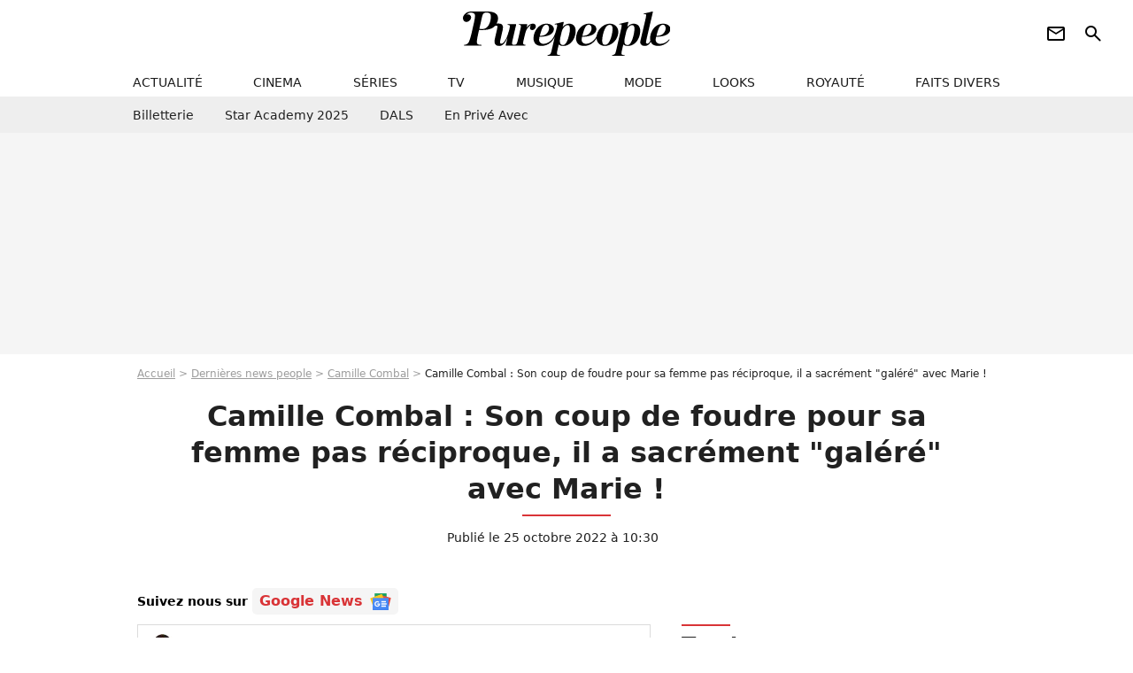

--- FILE ---
content_type: text/html; charset=UTF-8
request_url: https://www.purepeople.com/article/camille-combal-son-coup-de-foudre-pour-sa-femme-pas-reciproque-il-a-sacrement-galere-avec-marie_a499171/1
body_size: 16444
content:
<!DOCTYPE html>
<html>
    <head>
        <meta charset="UTF-8">
        <meta name="robots" content="index,follow,max-snippet:-1,max-image-preview:large,max-video-preview:6" />
                <meta name="viewport" content="width=device-width, initial-scale=1.0, maximum-scale=1.0, minimum-scale=1.0, user-scalable=no">
        <title>Camille Combal : Son coup de foudre pour sa femme pas réciproque, il a sacrément &quot;galéré&quot; avec Marie ! - Purepeople</title>

                <link rel="alternate" href="android-app://com.c4mprod.purepeople/purepeople/article/499171" />
    <link rel="alternate" href="ios-app://369343091/purepeople/article/499171" />

                                                                                                                                                            
        
            <meta property="og:url" content="https://www.purepeople.com/article/camille-combal-son-coup-de-foudre-pour-sa-femme-pas-reciproque-il-a-sacrement-galere-avec-marie_a499171/1">
    
    
    
    
                    <meta property="article:published_time" content="2022-10-25T10:30:00+02:00">
    
                    <meta property="article:modified_time" content="2022-10-25T10:30:00+02:00">
    
            <meta property="article:section" content="Télé" />
    
            <meta name="keywords" content="" />
        <meta name="Googlebot" content="noarchive" />
        <meta name="author" content="Purepeople" />
        <meta name="country" content="France" />
        <meta name="geo.country" content="FR" />
                <meta name="description" content="Le présentateur de TF1 est un homme heureux au travail, mais aussi en amour. Camille Combal est en couple et marié à Marie Treille Stefani. Mais pour la première fois, il a révélé qu&amp;#039;il avait &amp;quot;galéré&amp;quot; pour la séduire." />
                        <meta name="twitter:site" content="@purepeople" />
                    <meta property="og:type" content="article" />
        <meta name="twitter:card" content="summary_large_image" />
                <meta property="og:title" content="Camille Combal : Son coup de foudre pour sa femme pas réciproque, il a sacrément &quot;galéré&quot; avec Marie !" />
        <meta name="twitter:title" content="Camille Combal : Son coup de foudre pour sa femme pas réciproque, il a sacrément &quot;galéré&quot; avec Marie !" />
                        <meta property="og:description" content="Le présentateur de TF1 est un homme heureux au travail, mais aussi en amour. Camille Combal est en couple et marié à Marie Treille Stefani. Mais pour la première fois, il a révélé qu&amp;#039;il avait &amp;quot;galéré&amp;quot; pour la séduire." />
        <meta name="twitter:description" content="Le présentateur de TF1 est un homme heureux au travail, mais aussi en amour. Camille Combal est en couple et marié à Marie Treille Stefani. Mais pour la première fois, il a révélé qu&amp;#039;il avait &amp;quot;galéré&amp;quot; pour la séduire." />
                            <meta property="og:image" content="https://static1.purepeople.com/articles/1/49/91/71/@/7261785-camille-combal-avant-premiere-du-film-1200x630-3.jpg" />
    <meta name="twitter:image" content="https://static1.purepeople.com/articles/1/49/91/71/@/7261785-camille-combal-avant-premiere-du-film-1200x630-3.jpg" />
                                                
        <link rel="shortcut icon" type="image/x-icon" href="https://static1.purepeople.com/build/pp_fr/favicon.61e5803d.png">
        <link rel="icon" type="image/ico" href="https://static1.purepeople.com/build/pp_fr/favicon.61e5803d.png">

                        
                        <link rel="preload" href="https://static1.purepeople.com/build/pp_fr/logo_brand_main.dc58c8f3.svg" as="image" />
        

            <link rel="preload" href="https://static1.purepeople.com/articles/1/49/91/71/@/7261785-camille-combal-avant-premiere-du-film-580x0-3.jpg" as="image" />
    
                    <link rel="preload" href="https://static1.purepeople.com/build/pp_fr/article-cfec0aa46a35ad5246fa.css" as="style" />
        <link rel="stylesheet" href="https://static1.purepeople.com/build/pp_fr/article-cfec0aa46a35ad5246fa.css">
    
                                            
<script type="text/javascript">
(function(global) {
    var fontCss           = localStorage.getItem('pp_font_code');
    var distantFontHash   = localStorage.getItem('pp_font_url');
    var currentFontHash   = "https\u003A\/\/static1.purepeople.com\/build\/pp_fr\/fonts_standalone\u002Dca9bca69d1975272b808.css";

    if (fontCss && distantFontHash && (distantFontHash === currentFontHash)) {
        var style           = document.createElement('style');
            style.type      = 'text/css';
            style.innerHTML = fontCss;

        document.head.appendChild(style);
    }
}(window));
</script>
        
            </head>

        
    <body class="article-universe articlepage-route ">

                <div class="sub-body">
            

<header id="header-main" class="header-main js-header-main">
    <div class="header-top">
        <div class="header-top-left">
            <i id="header-main-menu-icon" class="header-main-menu-icon ui-icons">menu</i>
            <i id="header-main-close-icon" class="header-main-close-icon ui-icons">close2</i>
        </div>

                                <span class="js-b16 1F header-main-logo" aria-label="Accueil">
                <img
                    class="header-logo"
                    src="https://static1.purepeople.com/build/pp_fr/logo_brand_main.dc58c8f3.svg"
                    alt="Purepeople"
                    width="270"
                    height="50"
                >
            </span>
                    
        <div class="header-top-right">
                        <div class="header-main-btn-holder">
                                                            <span class="js-b16 [base64] header-additional-icon-link" target="_blank" rel="nooponer">
                            <i title="Newsletter" class="ui-icons header-additional-icon">newsletter</i>
                        </span>
                    
                                                </div>
            
                                        <i id="header-main-search-icon" class="ui-icons header-main-search-icon">search</i>
                    </div>
    </div>

                        <nav id="header-nav-panel" class="header-bottom header-nav-unloaded"  data-subnav="/api/menu" >
            
                
    <div class="header-main-dropdown-container js-nav-item-holder">
        <div class="header-main-category">
                            <span class="js-b16 1F4943CCC21F2A header-main-nav-link ">actualité</span>
            
                            <i class="header-icon-more ui-icons">chevron_bot</i>
                <i class="header-icon-next ui-icons js-btn-expand-subnav">chevron_right</i>
                    </div>

                    <div class="header-main-subcategory js-subnav-item-holder" data-key="actualite"></div>
            </div>
            
                
    <div class="header-main-dropdown-container js-nav-item-holder">
        <div class="header-main-category">
                            <span class="js-b16 1FCB4A4C1F424649434E4A3FCB2620 header-main-nav-link ">cinema</span>
            
                            <i class="header-icon-more ui-icons">chevron_bot</i>
                <i class="header-icon-next ui-icons js-btn-expand-subnav">chevron_right</i>
                    </div>

                    <div class="header-main-subcategory js-subnav-item-holder" data-key="cinema"></div>
            </div>
            
                
    <div class="header-main-dropdown-container js-nav-item-holder">
        <div class="header-main-category">
                            <span class="js-b16 1FCB4A4C1FC243C14643C23FCB22242B header-main-nav-link ">séries</span>
            
                            <i class="header-icon-more ui-icons">chevron_bot</i>
                <i class="header-icon-next ui-icons js-btn-expand-subnav">chevron_right</i>
                    </div>

                    <div class="header-main-subcategory js-subnav-item-holder" data-key="serie"></div>
            </div>
            
                
    <div class="header-main-dropdown-container js-nav-item-holder">
        <div class="header-main-category">
                            <span class="js-b16 1FCB4A4C1FCB4348433FCB222525 header-main-nav-link ">tv</span>
            
                            <i class="header-icon-more ui-icons">chevron_bot</i>
                <i class="header-icon-next ui-icons js-btn-expand-subnav">chevron_right</i>
                    </div>

                    <div class="header-main-subcategory js-subnav-item-holder" data-key="tv"></div>
            </div>
            
                
    <div class="header-main-dropdown-container js-nav-item-holder">
        <div class="header-main-category">
                            <span class="js-b16 1FCB4A4C1F4EC3C246CAC3433FCB212520 header-main-nav-link ">musique</span>
            
                            <i class="header-icon-more ui-icons">chevron_bot</i>
                <i class="header-icon-next ui-icons js-btn-expand-subnav">chevron_right</i>
                    </div>

                    <div class="header-main-subcategory js-subnav-item-holder" data-key="musique"></div>
            </div>
            
                
    <div class="header-main-dropdown-container js-nav-item-holder">
        <div class="header-main-category">
                            <span class="js-b16 1FCB4A4C1F4E4F4B433FCB212C21 header-main-nav-link ">mode</span>
            
                            <i class="header-icon-more ui-icons">chevron_bot</i>
                <i class="header-icon-next ui-icons js-btn-expand-subnav">chevron_right</i>
                    </div>

                    <div class="header-main-subcategory js-subnav-item-holder" data-key="mode"></div>
            </div>
            
                
    <div class="header-main-dropdown-container js-nav-item-holder">
        <div class="header-main-category">
                            <span class="js-b16 1FCB4A4C1F484F4F473FCB21232B header-main-nav-link ">looks</span>
            
                            <i class="header-icon-more ui-icons">chevron_bot</i>
                <i class="header-icon-next ui-icons js-btn-expand-subnav">chevron_right</i>
                    </div>

                    <div class="header-main-subcategory js-subnav-item-holder" data-key="looks"></div>
            </div>
            
                
    <div class="header-main-dropdown-container js-nav-item-holder">
        <div class="header-main-category">
                            <span class="js-b16 1FCB4A4C1F444A4E464848431EC14FC64A48433FCB2A242B header-main-nav-link ">royauté</span>
            
                            <i class="header-icon-more ui-icons">chevron_bot</i>
                <i class="header-icon-next ui-icons js-btn-expand-subnav">chevron_right</i>
                    </div>

                    <div class="header-main-subcategory js-subnav-item-holder" data-key="royaute"></div>
            </div>
            
                
    <div class="header-main-dropdown-container js-nav-item-holder">
        <div class="header-main-category">
                            <span class="js-b16 1FCB4A4C1F444A46CBC21E4B46C443C1C23FCB232424 header-main-nav-link ">faits divers</span>
            
                            <i class="header-icon-more ui-icons">chevron_bot</i>
                <i class="header-icon-next ui-icons js-btn-expand-subnav">chevron_right</i>
                    </div>

                    <div class="header-main-subcategory js-subnav-item-holder" data-key="faits_divers"></div>
            </div>
</nav>
            
        <div id="header-main-search-container" class="header-main-search-container">
        <div id="header-main-search-canceled" class="header-main-search-canceled">Annuler</div>

        
<form method="post" action="/rechercher" class="search-form js-search">
    <label for="search_bar" class="search-form-label" aria-label="Rechercher sur Purepeople"><i class="search-form-picto ui-icons">search</i></label>
    <input
        id="search_bar"
        name="q"
        type="text"
        class="search-form-input js-input-txt"
        placeholder="Rechercher sur Purepeople"
    />
    <button type="submit" class="search-form-submit js-submit-form" disabled aria-label="label.header.search.submit">
        OK
    </button>
</form><div class="header-main-asset-container">
                <span>Ex:</span>

                                    <span class="js-b16 1FC0434FC048431F4E4AC1464F491E424FCB4648484AC14B3FC0212325 header-main-asset">Marion Cotillard</span>
                    ,                                    <span class="js-b16 1FC0434FC048431FC2454A4746C14A3FC0262125 header-main-asset">Shakira</span>
                    ,                                    <span class="js-b16 1FC0434FC048431F474ACB431E4E464B4B4843CB4F493FC024202C header-main-asset">Kate Middleton</span>
                    ,                                    <span class="js-b16 1FC0434FC048431FC2434843494A1E4C4F4E43CD3FC021222526 header-main-asset">Selena Gomez</span>
                                                </div></div>
    </header>
                        


<div class="js-art-top-cta article-header-container">
    <div class="article-header-element-container">
        <span class="js-b16 1F article-header-link">
            <img
                class="article-header-logo"
                src="https://static1.purepeople.com/build/pp_fr/logo_brand_main.dc58c8f3.svg"
                alt="Purepeople"
                width="270"
                height="50"
            >
        </span>

        
                        
    
        
        
        
                            
        
        
        
        
    
        <span class="js-b16 [base64] btn article-header-subcategory btn-type-primary" data-jan="{&quot;eventAction&quot;:[&quot;click&quot;],&quot;eventName&quot;:&quot;diapo_open_from_header&quot;,&quot;position_name&quot;:&quot;diapo_open_button_from_header&quot;,&quot;content_id&quot;:499171}">
                            <span>Voir les 14 photos</span>
            </span>

            </div>

    <span id="progress-bar"></span>
</div>
    
            
    
        
    <div id="link-bar-container" class="link-bar-container">
        
<div  class="roller-holder js-roller roller-no-nav" data-offset="15"     ><div class="roller-slider"><span class="js-b16 [base64] roller-item link-bar-item" target="_blank" role="menuitem"><span class="link-bar-item-title">Billetterie</span></span><span class="js-b16 1FCB4A4C1FC2CB4AC11E4A424A4B434EC63FCB22252A roller-item link-bar-item" role="menuitem"><span class="link-bar-item-title">Star Academy 2025</span></span><span class="js-b16 1FCB4A4C1F4B4A49C2431E4AC443421E4843C21EC2CB4AC1C23FCB242220 roller-item link-bar-item" role="menuitem"><span class="link-bar-item-title">DALS</span></span><span class="js-b16 1FCB4A4C1F43491EC0C146C4431E4AC443423FCB242320 roller-item link-bar-item" role="menuitem"><span class="link-bar-item-title">En privé avec</span></span></div><div class="roller-btn-holder"><button class="roller-btn btn-left disabled ui-icons" aria-label="Aller vers la gauche">chevron_left</button><button class="roller-btn btn-right ui-icons" aria-label="Aller vers la droite">chevron_right</button></div></div>    </div>

                            



    


<div class="ad-placement ad-placement-header ad-placeholder">
                    <div class="ad-logo"></div>
    
    <div class="ad-container">
        
                    <div class="ad-item "
                id="jad-header-01"
                data-position="header"
                data-device="all"
                data-keywords="%7B%22special-targeting%22%3A%22header%22%7D">
            </div>
            </div>
</div>

                                
            
            <main class="main-content" id="main-content"><div class="breadcrumb">
    <a class="item" href="/">Accueil</a><a class="item" href="/news/1">Dernières news people</a><a class="item" href="/people/camille-combal_p124623">Camille Combal</a><h1 class="item" role="heading" aria-level="1">Camille Combal : Son coup de foudre pour sa femme pas réciproque, il a sacrément "galéré" avec Marie !</h1></div>                    

<div class="article-title-container mg-container">
    
                                                        
    
    
    
    <div class="title-page-container"
            >
                <div class="title-page-text">
        Camille Combal : Son coup de foudre pour sa femme pas réciproque, il a sacrément &quot;galéré&quot; avec Marie !</div></div>


    
    <div class="article-title-published-container">
        <span class="article-title-published">
                            Publié le  25 octobre 2022 à 10:30
                    </span>
                    



<div class="share-container js-share"
            data-title="Camille Combal : Son coup de foudre pour sa femme pas réciproque, il a sacrément &quot;galéré&quot; avec Marie !"
    
    
    
                
                                            
                            
         data-jan="{&quot;eventAction&quot;:[&quot;click&quot;],&quot;eventName&quot;:&quot;social_share&quot;,&quot;position_name&quot;:&quot;social_share_button&quot;}"
    
>
    <div class="icon-container article-title-share ">
        <i class="ui-icons icon-share icon-share">share</i>
    </div>

            <span class="txt-container">Partager</span>
    </div>
            </div>
</div>

<div id="gg-news-anchor" class="article-google-news-anchor"></div>


                                <div class="gd-2-cols">
                                        <div class="left-col">
                            <section class="article-container">
                                        
            
        <div class="author-article-bio-container mg-content">
            <div class="author-article-bio-link-container">
                <img src="https://static1.purepeople.com/authors/5/55/@/55-60dc2c5b308d1-35x35-1.jpg"
                    class="author-article-picture"
                    width="35"
                    height="35"
                />

                <span class="author-article-bio-link-span">
                    Par

                    <span class="author-article-bio-name">
                                            <a class="author-article-bio-link" href="/auteur/laia-dabri_a55">Laïa Dabri</a>
                                        </span>

                    |

                    <span class="author-article-bio-status">
                                            Rédactrice
                                        </span>
                </span>
            </div>

                        <div class="author-article-bio-description">
                Laïa Dabri est curieuse. Hors de question pour elle de ne se cantonner qu'à un genre d'émission à la télévision. De Touche pas à mon poste aux Marseillais ou au Journal Télévisé, il n'y a qu'un pas qu'elle n'hésite jamais à franchir. Embarquez dans son univers où même les séries en tout genre ont leur place.
            </div>
            
                                                </div>
                        
                    
<div class="article-headline mg-content">
    Le présentateur de TF1 est un homme heureux au travail, mais aussi en amour. Camille Combal est en couple et marié à Marie Treille Stefani. Mais pour la première fois, il a révélé qu'il avait "galéré" pour la séduire.
</div>
        
        <div class="mg-container js-editorial-content" id="article-content">
                                
            
    <div data-src="https://printaudio.360.audion.fm/public/playerScripts/v1/collections/m5lyAJqWa89P/player.js" class="audion-reader mg-content" id="audion_player_placeholder"></div>
                
        
        
                            
        
    <div class="main-media-container mg-content">
                    
            
            

        


        
<div class="player-container js-media-player player-main"  id="player-main">
                                                        
                    <div class="player-item"
                    data-video-id="x8ew0cq"
        
        
                    data-media-id="7261813"
        
        
                    data-position="playertop"
        
                    data-smart-mute="1"
        
        data-player-id="x1j43y"
    >
        <div class="player-anchor" >
                            <img class="player-thumbnail" src="https://static1.purepeople.com/articles/1/49/91/71/@/7261785-camille-combal-avant-premiere-du-film-580x326-3.jpg" width="580" height="326" >
                    </div>
    </div>
                        
                </div>

                            <span class="media-copyright">Camille Combal : Son coup de foudre pour sa femme pas réciproque, il a sacrément &quot;galéré&quot; avec Marie !</span>
                                </div>


    
    <div class="stickers-article-container mg-content">
                    

    
        <span class="js-b16 [base64]#block-diapo2 stickers-item" data-jan="{&quot;eventAction&quot;:[&quot;click&quot;],&quot;eventName&quot;:&quot;diapo_open_from_carousel&quot;,&quot;position_name&quot;:&quot;diapo_open_button_and_thumbnails_from_carousel&quot;,&quot;content_id&quot;:499171}">
    
        <img class="stickers-item-img" src="https://static1.purepeople.com/articles/1/49/91/71/@/7261785-camille-combal-avant-premiere-du-film-100x90-3.jpg" width="100" height="90" loading="lazy" alt="Camille Combal - Avant-première du film &quot;Jack Mimoun et les secrets de Val Verde&quot; au Grand Rex à Paris. © Coadic Guirec/Bestimage">

        </span>
                        

    
        <span class="js-b16 [base64]#block-diapo3 stickers-item" data-jan="{&quot;eventAction&quot;:[&quot;click&quot;],&quot;eventName&quot;:&quot;diapo_open_from_carousel&quot;,&quot;position_name&quot;:&quot;diapo_open_button_and_thumbnails_from_carousel&quot;,&quot;content_id&quot;:499171}">
    
        <img class="stickers-item-img" src="https://static1.purepeople.com/articles/1/49/91/71/@/7261789-camille-combal-dans-une-pub-axe-avec-sa-100x90-1.jpg" width="100" height="90" loading="lazy" alt="Camille Combal dans une pub Axe avec sa femme Marie Treille Stefani">

        </span>
                        

    
        <span class="js-b16 [base64]#block-diapo4 stickers-item" data-jan="{&quot;eventAction&quot;:[&quot;click&quot;],&quot;eventName&quot;:&quot;diapo_open_from_carousel&quot;,&quot;position_name&quot;:&quot;diapo_open_button_and_thumbnails_from_carousel&quot;,&quot;content_id&quot;:499171}">
    
        <img class="stickers-item-img" src="https://static1.purepeople.com/articles/1/49/91/71/@/7261798-camille-combal-dans-une-video-pour-micho-100x90-1.jpg" width="100" height="90" loading="lazy" alt="Camille Combal dans une vidéo pour Michou">

        </span>
                        

    
        <span class="js-b16 [base64]#block-diapo5 stickers-item" data-jan="{&quot;eventAction&quot;:[&quot;click&quot;],&quot;eventName&quot;:&quot;diapo_open_from_carousel&quot;,&quot;position_name&quot;:&quot;diapo_open_button_and_thumbnails_from_carousel&quot;,&quot;content_id&quot;:499171}">
    
        <img class="stickers-item-img" src="https://static1.purepeople.com/articles/1/49/91/71/@/7261794-marie-treille-stefani-avec-son-chien-100x90-1.jpg" width="100" height="90" loading="lazy" alt="Marie Treille Stefani avec son chien">

        </span>
                        

    
        <span class="js-b16 [base64]#block-diapo6 stickers-item" data-jan="{&quot;eventAction&quot;:[&quot;click&quot;],&quot;eventName&quot;:&quot;diapo_open_from_carousel&quot;,&quot;position_name&quot;:&quot;diapo_open_button_and_thumbnails_from_carousel&quot;,&quot;content_id&quot;:499171}">
    
        <img class="stickers-item-img" src="https://static1.purepeople.com/articles/1/49/91/71/@/7261786-exclusif-camille-combal-vernissage-d-100x90-2.jpg" width="100" height="90" loading="lazy" alt="Exclusif - Camille Combal - Vernissage de l&#039;exposition photographique de Nikos Aliagas &quot;Regards Miroirs&quot; à la Seine Musicale à Boulogne-Billancourt le 14 avril 2022. © Cyril Moreau/Bestimage ">

        </span>
                </div>

    <div class="mg-content">
                        
    
        
        
        
                            
        
                            
        
        
    
        <a
    class="btn btn-type-primary btn-md"
            href="/diapo/camille-combal-son-coup-de-foudre-pour-sa-femme-pas-reciproque-il-a-sacrement-galere-avec-marie_a499171/1"
                    
                                            
                            
         data-jan="{&quot;eventAction&quot;:[&quot;click&quot;],&quot;eventName&quot;:&quot;diapo_open_from_carousel&quot;,&quot;position_name&quot;:&quot;diapo_open_button_and_thumbnails_from_carousel&quot;,&quot;content_id&quot;:499171}"
    
        >
                            <span>Voir les 14 photos</span>
            </a>

            </div>





            
                            

    

    
    

<div class="ad-placement ad-placement-atf mg-content ad-only-mobile ad-placeholder ad-entitled">
                    <div class="ad-logo"></div>
    
    <div class="ad-container">
                                <div class="ad-title">La suite après la publicité</div>
        
                    <div class="ad-item "
                id="jad-atf_mobile-01"
                data-position="rectangle_atf"
                data-device="mobile"
                data-keywords="%5B%5D">
            </div>
            </div>
</div>

                                            
                                            
                        
        
                        <div class="block-text">
            <p>C'est bien connu, mettre du déodorant Axe attire les femmes. C'est en tout cas ce que l'on peut voir dans certaines publicités de la marque. Mais pour <a href="/people/camille-combal_p124623">Camille Combal</a> qui a joué dans l'une d'elles, c'était un peu plus compliqué.</p><p>Camille Combal pourrait parler durant des heures de ses projets professionnels (qui sont d'ailleurs nombreux). En revanche, quand il s'agit d'évoquer sa vie personnelle, le présentateur de TF1 est plus discret. Il a mis un long moment avant de dévoiler le visage de Marie Treille Stefani, une fois sa situation amoureuse dévoilée. Et c'est une fois de plus en toute discrétion que les amoureux <a href="/article/camille-combal-marie-rares-confidences-sur-sa-cherie_a351269/1">se sont mariés en 2019</a> dans le sud de la France ou ont <a href="/article/camille-combal-jeune-papa-en-galere-son-fils-lui-mene-la-vie-dure-il-balance-en-video_a498503/1">accueilli leur premier enfant ensemble</a> (dont le prénom ni la date de naissance n'ont jamais été dévoilés). Mais lors du tournage d'une vidéo pour Michou, le charmant brun de 41 ans s'est livré comme jamais sur sa rencontre avec la femme de sa vie. L'occasion de découvrir qu'il a dû ramer.</p><blockquote class="quote">Je flashe de ouf, ça m'est rarement arrivé</blockquote><p>Il y a quelques années, Camille Combal a tourné une publicité pour Axe. C'est à ce moment-là qu'il a vu Marie Treille Stefani pour la première fois. "<em>Sachez que <strong>j'ai fait une pub Axe, qui est passée en télé, sur le web, il y a six ou sept ans</strong>. Et il s'avère que je tourne cette pub et dans les filles,<strong> il y a une fille qui est ravissante, qui est mannequin, qui est dans la pub</strong></em>", a-t-il confié dans un premier temps.</p><p>Immédiatement, Camille Combal a été frappé par sa beauté. A la fin du tournage, il a donc demandé à la fille en question son numéro de téléphone. "<em><strong>Je flashe de ouf, ça m'est rarement arrivé. Coup de foudre instantané.</strong> Je lui demande son numéro de façon élégante (...)<strong> Elle me dit : 'Non je suis désolée, je suis avec quelqu'un, moi je veux pas.</strong></em>'", a-t-il poursuivi. Il a tout de même donné son numéro de téléphone dans le cas où elle voudrait le contacter. Et belle surprise, c'est ce qu'elle a fait un mois plus tard. "<em>On se revoit, on boit un café. Elle me dit '<strong>Maintenant je suis célibataire mais tu ne m'intéresses pas.</strong>' C'est hyper blessant</em>", a-t-il poursuivi.</p><p>Camille Combal n'a pas abandonné pour autant sa mission séduction. Il a "<em>galéré</em>" durant "<em>des mois, des mois et des mois</em>". Et ses efforts ont fini par payer : "<em><strong>Mon coup de foudre sur la pub Axe, après des mois et des mois, c'est devenu ma femme</strong>, je suis marié avec elle aujourd'hui. C'est comme ça que j'ai rencontré ma femme, sur la pub Axe. Presque un an pour l'avoir et un an après c'est ma femme</em>", a-t-il conclu. Une histoire qui pourrait sortir tout droit d'un film romantique?</p>
        </div>
        
                    
        </div>
    </section>

        
        
                        <section class="mg-container js-embed" data-type="outbrain">
                            <!-- OUTBRAIN -->
<div class="OUTBRAIN"
     data-src="https://www.purepeople.com/article/camille-combal-son-coup-de-foudre-pour-sa-femme-pas-reciproque-il-a-sacrement-galere-avec-marie_a499171/1"
     data-widget-id="AR_20"
     data-ob-template="purepeople"
></div>
<!-- OUTBRAIN -->

                    </section>
    


        


            <section class="mg-container">
                            
                
                    
    
    
    
    <div class="title-section-container"
            >
                <div class="title-section-text">
        À propos de</div></div>



            <div class="gd gd-gap-15 mg-content">
                



    

<div class="people-mentioned-container">
    




    
<div class="person-card-main">
    <div class="person-card-info-container person-card-bg-img">
                            
        
        
                
                
    
    
    
    
        
                
        <figure class="thumbnail thumbnail-cover"
                    >
                                    
                
            
                            
        <img class="people-mentioned-img thumb-img"
            src="https://static1.purepeople.com/people/3/12/46/23/@/4934324-camille-combal-en-septembre-2018-100x100-2.jpg"
            alt="Camille Combal"
            width="100"
            height="100"
            loading="lazy"
                        
                        
                            
         fetchpriority="high"
    
            role="presentation"
        />

            
        
        
                </figure>

        
        
        <div class="person-card-person-info">
                                                <span class="js-b16 1FC0434FC048431F424A4E464848431E424F4E414A483FC02A212B242122 person-card-info-name person-card-name-link">
                        Camille Combal
                    </span>
                            
                    </div>
    </div>

                    
                
            
                            
        <img class="person-card-img-blur"
            src="https://static1.purepeople.com/people/3/12/46/23/@/4934324-camille-combal-en-septembre-2018-200x200-2.jpg"
            alt=""
            width=""
            height=""
            loading="lazy"
                
            role="presentation"
        />

            
            </div>


                                        <div class="people-mentioned-card ">
            
                        <a class="people-mentioned-card-link"
                href="/article/danse-avec-les-stars-2026-casting-complet-retour-dune-danseuse-emblematique-jury-tout-ce-quil-faut-savoir-sur-la-nouvelle-saison_a545819/1">
                <span class="people-mentioned-card-title">
                    Danse avec les stars 2026 : Casting complet, date de diffusion, retour d&#039;une danseuse emblématique, jury... tout ce qu&#039;il faut savoir sur la nouvelle saison !
                </span>
            </a>

                            <div class="people-mentioned-card-date">
                    22 décembre 2025 à 22:30
                </div>
                    </div>
                                        <div class="people-mentioned-card people-mentioned-card-bordered">
            
                        <a class="people-mentioned-card-link"
                href="/article/on-y-etait-danse-avec-les-stars-un-visage-familier-et-de-nombreuses-surprises-ce-quil-faut-retenir-de-la-conference-de-presse-de-lemission_a545736/1">
                <span class="people-mentioned-card-title">
                    ON Y ETAIT Danse avec les stars : un visage familier et de nombreuses surprises, ce qu&#039;il faut retenir de la conférence de presse de l&#039;émission
                </span>
            </a>

                            <div class="people-mentioned-card-date">
                    19 décembre 2025 à 13:19
                </div>
                    </div>
                                        <div class="people-mentioned-card people-mentioned-card-bordered">
            
                        <a class="people-mentioned-card-link"
                href="/article/constance-et-guillaume-labbe-en-famille-au-grand-rex-aux-cotes-de-camille-combal-pour-lavant-premiere-de-stranger-things_a544732/1">
                <span class="people-mentioned-card-title">
                    Constance et Guillaume Labbé en famille au Grand Rex aux côtés de Camille Combal pour l’avant-première de Stranger Things
                </span>
            </a>

                            <div class="people-mentioned-card-date">
                    19 novembre 2025 à 15:17
                </div>
                    </div>
                                        <div class="people-mentioned-card people-mentioned-card-bordered">
            
                        <span class="js-b16 [base64] people-mentioned-card-link">
                <span class="people-mentioned-card-title">
                    Camille Combal : Le chalet de ses parents au coeur d&#039;une affaire, un homme finit derrière les barreaux
                </span>
            </span>

                            <div class="people-mentioned-card-date">
                    17 octobre 2025 à 19:33
                </div>
                    </div>
    
                
    
        
        
        
                            
        
                            
        
        
    
        <a
    class="btn btn-type-tertiary btn-md"
            href="/people/camille-combal_p124623/articles/1"
            
        >
                            <span>Tous les articles</span>
            </a>

    </div>

            </div>
        </section>
    
            <section class="mg-container" >
                            
                
                    
    
    
    
    <div class="title-section-container"
            >
                <div class="title-section-text">
        Mots clés</div></div>



            
                                        <a class="tag-card" href="/tag/tele_t388">
            Télé
        </a>
                                            <span class="js-b16 1FCB4A4C1FC0434FC048433FCB222A2A tag-card">
            People
        </span>
                                            <a class="tag-card" href="/tag/people-france_t312">
            People France
        </a>
                                            <span class="js-b16 1FCB4A4C1FC0454FCB4F3FCB222A2C tag-card">
            Photo
        </span>
                                            <span class="js-b16 1FCB4A4C1F424FC3C048433FCB2A202B tag-card">
            Couple
        </span>
                                            <span class="js-b16 1FCB4A4C1FCB4FC01E4943CCC23FCB222626 tag-card">
            Top news
        </span>
            </section>
    
            <span id="gg-news-link" class="article-google-news">Suivez nous sur <span class="js-b16 [base64] article-google-news-link" rel="noopener, nofollow" target="_blank">Google News <img class="article-google-news-logo" src="/build/common/gg_news.010384be.svg" width="24" height="19" loading="lazy" /></span></span>
                    </div>
                    
                                        <div class="right-col">
                                                                                     
    <section class="rc-section mg-container">
                            
                
                    
    
    
    
    <div class="title-section-container"
            >
                <div class="title-section-text">
        Tendances</div></div>


    
    <div class="rc-content ">
                                                    <a class="tag-card" href="/people/brigitte-bardot_p1326">
                    Brigitte Bardot
                </a>
                                            <a class="tag-card" href="/people/olivia-ruiz_p553">
                    Olivia Ruiz
                </a>
                                            <a class="tag-card" href="/people/benjamin-duhamel_p555018">
                    Benjamin Duhamel
                </a>
                                            <a class="tag-card" href="/people/anne-sophie-lapix_p160">
                    Anne-Sophie Lapix
                </a>
                                            <a class="tag-card" href="/people/julie-zenatti_p317">
                    Julie Zenatti
                </a>
                                            <a class="tag-card" href="/people/louis-bertignac_p1147">
                    Louis Bertignac
                </a>
                                            <a class="tag-card" href="/people/isabelle-ithurburu_p200614">
                    Isabelle Ithurburu
                </a>
                                            <a class="tag-card" href="/people/amelie-nothomb_p1399">
                    Amélie Nothomb
                </a>
                        </div>

                                                    
    
        
        
        
                            
        
                            
        
        
    
        <span class="js-b16 1FC0434FC04843 btn btn-type-tertiary btn-md">
                            <span>Voir tous les people</span>
            </span>

                    </section>



    
    

    
<div class="ad-placement ad-placement-atf mg-container ad-only-desk ad-placeholder ad-sticky">
                    <div class="ad-logo"></div>
    
    <div class="ad-container">
        
                    <div class="ad-item "
                id="jad-atf_desktop-01"
                data-position="rectangle_atf"
                data-device="desktop"
                data-keywords="%5B%5D">
            </div>
            </div>
</div>

     
    
    
    <section class="rc-section mg-container">
                            
                
                    
    
    
    
    <div class="title-section-container"
            >
                <div class="title-section-text">
        Sur le même thème</div></div>


    
    <div class="rc-content gd gd-gap-15 gd-s-1">
                                    

        












                



    


    


                        








<article class="news-card news-card-1 news-card-row"     >
    <!-- news card picture -->
                        
            
                    
        
                    
                
                
                
    
    
    
        
                
        <figure class="thumbnail news-card-picture thumbnail-1-1 thumbnail-cover thumbnail-play"
                    >
                                    
                            
            
                            
        <img class="thumb-img-100 thumb-img"
            src="https://static1.purepeople.com/uploads/b5/0d/92/ed/7f25ac96749d37c2-105x105-1.jpg"
            alt="&quot;À ma femme, à mon amour, à toi&quot; : Cette tendre déclaration de Didier Barbelivien à son épouse Laure, de 28 ans sa cadette, en direct à la télévision"
            width="105"
            height="105"
            loading="lazy"
                
            role="presentation"
        />

            
        
                    <i class="thumb-play ui-icons">player2</i>
        
                </figure>

        
            
    <div class="news-card-info">
                                                
                                                
                                                    <div
                    class="news-card-title"
                                    >

                                            <a href="/article/a-ma-femme-a-mon-amour-a-toi-cette-tendre-declaration-de-didier-barbelivien-a-son-epouse-laure-de-28-ans-sa-cadette-en-direct-a-la-television_a545225/1" class="news-card-link"      role="link" aria-label="&quot;À ma femme, à mon amour, à toi&quot; : Cette tendre déclaration de Didier Barbelivien à son épouse Laure, de 28 ans sa cadette, en direct à la télévision">&quot;À ma femme, à mon amour, à toi&quot; : Cette tendre déclaration de Didier Barbelivien à son épouse Laure, de 28 ans sa cadette, en direct à la télévision</a>
                    
                </div>
                            
                                                
                                                        <div class="news-card-date">3 décembre 2025</div>
                                        </div>
</article>

                            

        












                



    


    


                        








<article class="news-card news-card-1 news-card-row"     >
    <!-- news card picture -->
                        
            
                    
        
                    
                
                
    
    
    
    
        
                
        <figure class="thumbnail news-card-picture thumbnail-1-1 thumbnail-cover"
                    >
                                    
                            
            
                            
        <img class="thumb-img-100 thumb-img"
            src="https://static1.purepeople.com/uploads/ac/c9/4e/6c/6dbd523e6b4b65bb-105x105-1.jpg"
            alt="&quot;On a touché à l&#039;amour de ma vie&quot; : Benjamin Biolay n&#039;a pas bien vécu ce qui est arrivé à sa fille Anna, qu&#039;il a eue avec Chiara Mastroianni"
            width="105"
            height="105"
            loading="lazy"
                
            role="presentation"
        />

            
        
        
                </figure>

        
            
    <div class="news-card-info">
                                                
                                                
                                                    <div
                    class="news-card-title"
                                    >

                                            <a href="/article/on-a-touche-a-lamour-de-ma-vie-benjamin-biolay-na-pas-bien-vecu-ce-qui-est-arrive-a-sa-fille-anna-quil-a-eue-avec-chiara-mastrioanni_a543633/1" class="news-card-link"      role="link" aria-label="&quot;On a touché à l&#039;amour de ma vie&quot; : Benjamin Biolay n&#039;a pas bien vécu ce qui est arrivé à sa fille Anna, qu&#039;il a eue avec Chiara Mastroianni">&quot;On a touché à l&#039;amour de ma vie&quot; : Benjamin Biolay n&#039;a pas bien vécu ce qui est arrivé à sa fille Anna, qu&#039;il a eue avec Chiara Mastroianni</a>
                    
                </div>
                            
                                                
                                                        <div class="news-card-date">16 octobre 2025</div>
                                        </div>
</article>

                            

        












                



    


    


                        








<article class="news-card news-card-1 news-card-row"     >
    <!-- news card picture -->
                        
            
                    
        
                    
                
                
    
    
    
    
        
                
        <figure class="thumbnail news-card-picture thumbnail-1-1 thumbnail-cover"
                    >
                                    
                            
            
                            
        <img class="thumb-img-100 thumb-img"
            src="https://static1.purepeople.com/uploads/1b/c5/c8/79/8a31087ef6afbd82-105x105-2.jpg"
            alt="&quot;Muriel c&#039;est grâce à toi&quot; : La vie de Jean-Paul Rouve a changé avec une femme à part dans le cinéma, elle s&#039;est éteinte soudainement à 59 ans"
            width="105"
            height="105"
            loading="lazy"
                
            role="presentation"
        />

            
        
        
                </figure>

        
            
    <div class="news-card-info">
                                                
                                                
                                                    <div
                    class="news-card-title"
                                    >

                                            <a href="/article/muriel-cest-grace-a-toi-la-vie-de-jean-paul-rouve-a-change-avec-une-femme-a-part-dans-le-cinema-elle-sest-eteinte-soudainement-a-59-ans_a541980/1" class="news-card-link"      role="link" aria-label="&quot;Muriel c&#039;est grâce à toi&quot; : La vie de Jean-Paul Rouve a changé avec une femme à part dans le cinéma, elle s&#039;est éteinte soudainement à 59 ans">&quot;Muriel c&#039;est grâce à toi&quot; : La vie de Jean-Paul Rouve a changé avec une femme à part dans le cinéma, elle s&#039;est éteinte soudainement à 59 ans</a>
                    
                </div>
                            
                                                
                                                        <div class="news-card-date">31 août 2025</div>
                                        </div>
</article>

                            

        












                



    


    


                        








<article class="news-card news-card-1 news-card-row"     >
    <!-- news card picture -->
                        
            
                    
        
                    
                
                
    
    
    
    
        
                
        <figure class="thumbnail news-card-picture thumbnail-1-1 thumbnail-cover"
                    >
                                    
                            
            
                            
        <img class="thumb-img-100 thumb-img"
            src="https://static1.purepeople.com/uploads/b6/b9/27/2c/412b02524fedc53b-105x105-1.jpg"
            alt="&quot;Ma femme travaille à la sécu&quot; : Soprano marié depuis presque 20 ans à Alexia, le chanteur décrit la vie normale de sa famille à Marseille"
            width="105"
            height="105"
            loading="lazy"
                
            role="presentation"
        />

            
        
        
                </figure>

        
            
    <div class="news-card-info">
                                                
                                                
                                                    <div
                    class="news-card-title"
                                    >

                                            <a href="/article/ma-femme-travaille-a-la-secu-soprano-marie-depuis-presque-20-ans-a-alexia-le-chanteur-decrit-la-vie-normale-de-sa-famille-a-marseille_a541893/1" class="news-card-link"      role="link" aria-label="&quot;Ma femme travaille à la sécu&quot; : Soprano marié depuis presque 20 ans à Alexia, le chanteur décrit la vie normale de sa famille à Marseille">&quot;Ma femme travaille à la sécu&quot; : Soprano marié depuis presque 20 ans à Alexia, le chanteur décrit la vie normale de sa famille à Marseille</a>
                    
                </div>
                            
                                                
                                                        <div class="news-card-date">30 août 2025</div>
                                        </div>
</article>

                            

        












                



    


    


                        








<article class="news-card news-card-1 news-card-row"     >
    <!-- news card picture -->
                        
            
                    
        
                    
                
                
    
    
    
    
        
                
        <figure class="thumbnail news-card-picture thumbnail-1-1 thumbnail-cover"
                    >
                                    
                            
            
                            
        <img class="thumb-img-100 thumb-img"
            src="https://static1.purepeople.com/uploads/bc/1a/64/4d/8d32374c5e149d95-105x105-2.jpg"
            alt="M. Pokora, sa femme Christina Milian s&#039;amuse à Saint-Tropez avec une personnalité française à qui on a prêté une relation avec son mari"
            width="105"
            height="105"
            loading="lazy"
                
            role="presentation"
        />

            
        
        
                </figure>

        
            
    <div class="news-card-info">
                                                
                                                
                                                    <div
                    class="news-card-title"
                                    >

                                            <span class="js-b16 [base64] news-card-link" role="link" aria-label="M. Pokora, sa femme Christina Milian s&#039;amuse &agrave; Saint-Tropez avec une personnalit&eacute; fran&ccedil;aise &agrave; qui on a pr&ecirc;t&eacute; une relation avec son mari">M. Pokora, sa femme Christina Milian s&#039;amuse à Saint-Tropez avec une personnalité française à qui on a prêté une relation avec son mari</span>
                    
                </div>
                            
                                                
                                                        <div class="news-card-date">6 août 2025</div>
                                        </div>
</article>

                            

        












                



    


    


                        








<article class="news-card news-card-1 news-card-row"     >
    <!-- news card picture -->
                        
            
                    
        
                    
                
                
    
    
    
    
        
                
        <figure class="thumbnail news-card-picture thumbnail-1-1 thumbnail-cover"
                    >
                                    
                            
            
                            
        <img class="thumb-img-100 thumb-img"
            src="https://static1.purepeople.com/uploads/77/c0/a4/a1/608b8462d8ca7e9f-105x105-2.jpg"
            alt="La vie avant Pamela Anderson n’était pas rose : Liam Neeson a perdu sa femme à seulement 45 ans, un départ lié à un pacte scellé entre eux"
            width="105"
            height="105"
            loading="lazy"
                
            role="presentation"
        />

            
        
        
                </figure>

        
            
    <div class="news-card-info">
                                                
                                                
                                                    <div
                    class="news-card-title"
                                    >

                                            <span class="js-b16 [base64] news-card-link" role="link" aria-label="La vie avant Pamela Anderson n&rsquo;&eacute;tait pas rose : Liam Neeson a perdu sa femme &agrave; seulement 45 ans, un d&eacute;part li&eacute; &agrave; un pacte scell&eacute; entre eux">La vie avant Pamela Anderson n’était pas rose : Liam Neeson a perdu sa femme à seulement 45 ans, un départ lié à un pacte scellé entre eux</span>
                    
                </div>
                            
                                                
                                                        <div class="news-card-date">4 août 2025</div>
                                        </div>
</article>

                        </div>

                        </section>
     
    
    
    <section class="rc-section mg-container">
                            
                
                    
    
    
    
    <div class="title-section-container"
            >
                <div class="title-section-text">
        Les articles similaires</div></div>


    
    <div class="rc-content gd gd-gap-15 gd-s-1">
                                    

        












                



    


    


                        








<article class="news-card news-card-1 news-card-row"     >
    <!-- news card picture -->
                        
            
                    
        
                    
                
                
    
    
    
    
        
                
        <figure class="thumbnail news-card-picture thumbnail-1-1 thumbnail-cover"
                    >
                                    
                            
            
                            
        <img class="thumb-img-100 thumb-img"
            src="https://static1.purepeople.com/uploads/95/a6/6c/59/5e3b3ed40cc22b8a-105x105-2.jpg"
            alt="&quot;Il me couve beaucoup&quot; : Faustine Bollaert évoque l&#039;homme de sa vie, un soutien précieux après l&#039;annonce de la fin de son mariage avec Maxime Chattam"
            width="105"
            height="105"
            loading="lazy"
                
            role="presentation"
        />

            
        
        
                </figure>

        
            
    <div class="news-card-info">
                                                
                                                
                                                    <div
                    class="news-card-title"
                                    >

                                            <a href="/article/il-me-couve-beaucoup-faustine-bollaert-evoque-l-homme-de-sa-vie-un-soutien-precieux-apres-l-annonce-de-la-fin-de-son-mariage-avec-maxime-chattam_a543472/1" class="news-card-link"      role="link" aria-label="&quot;Il me couve beaucoup&quot; : Faustine Bollaert évoque l&#039;homme de sa vie, un soutien précieux après l&#039;annonce de la fin de son mariage avec Maxime Chattam">&quot;Il me couve beaucoup&quot; : Faustine Bollaert évoque l&#039;homme de sa vie, un soutien précieux après l&#039;annonce de la fin de son mariage avec Maxime Chattam</a>
                    
                </div>
                            
                                                
                                                        <div class="news-card-date">11 octobre 2025</div>
                                        </div>
</article>

                            

        












                



    


    


                        








<article class="news-card news-card-1 news-card-row"     >
    <!-- news card picture -->
                        
            
                    
        
                    
                
                
    
    
    
    
        
                
        <figure class="thumbnail news-card-picture thumbnail-1-1 thumbnail-cover"
                    >
                                    
                            
            
                            
        <img class="thumb-img-100 thumb-img"
            src="https://static1.purepeople.com/uploads/06/59/09/c5/885d51627f190ee2-105x105-2.jpg"
            alt="Faustine Bollaert interrogée sur la fin de son mariage avec Maxime Chattam : sa réponse après l&#039;annonce il y a plusieurs mois..."
            width="105"
            height="105"
            loading="lazy"
                
            role="presentation"
        />

            
        
        
                </figure>

        
            
    <div class="news-card-info">
                                                
                                                
                                                    <div
                    class="news-card-title"
                                    >

                                            <a href="/article/faustine-bollaert-interrogee-sur-la-fin-de-son-mariage-avec-maxime-chattam-sa-reponse-apres-l-annonce-il-y-a-plusieurs-mois_a542707/1" class="news-card-link"      role="link" aria-label="Faustine Bollaert interrogée sur la fin de son mariage avec Maxime Chattam : sa réponse après l&#039;annonce il y a plusieurs mois...">Faustine Bollaert interrogée sur la fin de son mariage avec Maxime Chattam : sa réponse après l&#039;annonce il y a plusieurs mois...</a>
                    
                </div>
                            
                                                
                                                        <div class="news-card-date">20 septembre 2025</div>
                                        </div>
</article>

                            

        












                



    


    


                        








<article class="news-card news-card-1 news-card-row"     >
    <!-- news card picture -->
                        
            
                    
        
                    
                
                
    
    
    
    
        
                
        <figure class="thumbnail news-card-picture thumbnail-1-1 thumbnail-cover"
                    >
                                    
                            
            
                            
        <img class="thumb-img-100 thumb-img"
            src="https://static1.purepeople.com/uploads/3e/c3/f0/44/3dde01da55130913-105x105-1.png"
            alt="Cyril Hanouna et Tiphaine Auzière toujours ensemble ! L&#039;animateur star et la fille de Brigitte Macron ont franchi plusieurs caps ces derniers mois"
            width="105"
            height="105"
            loading="lazy"
                
            role="presentation"
        />

            
        
        
                </figure>

        
            
    <div class="news-card-info">
                                                
                                                
                                                    <div
                    class="news-card-title"
                                    >

                                            <a href="/article/cyril-hanouna-et-tiphaine-auziere-toujours-ensemble-lanimateur-star-et-la-fille-de-brigitte-macron-ont-franchi-plusieurs-caps-ces-derniers-mois_a545229/1" class="news-card-link"      role="link" aria-label="Cyril Hanouna et Tiphaine Auzière toujours ensemble ! L&#039;animateur star et la fille de Brigitte Macron ont franchi plusieurs caps ces derniers mois">Cyril Hanouna et Tiphaine Auzière toujours ensemble ! L&#039;animateur star et la fille de Brigitte Macron ont franchi plusieurs caps ces derniers mois</a>
                    
                </div>
                            
                                                
                                                        <div class="news-card-date">3 décembre 2025</div>
                                        </div>
</article>

                            

        












                



    


    


                        








<article class="news-card news-card-1 news-card-row"     >
    <!-- news card picture -->
                        
            
                    
        
                    
                
                
    
    
    
    
        
                
        <figure class="thumbnail news-card-picture thumbnail-1-1 thumbnail-cover"
                    >
                                    
                            
            
                            
        <img class="thumb-img-100 thumb-img"
            src="https://static1.purepeople.com/uploads/19/83/d0/ba/fd6ea91f1122e4e0-105x105-1.jpg"
            alt="Nouvelle cérémonie de mariage pour Sonia Rolland ! L&#039;identité de son mari enfin connue, un acteur avec qui elle a tourné plusieurs fois"
            width="105"
            height="105"
            loading="lazy"
                
            role="presentation"
        />

            
        
        
                </figure>

        
            
    <div class="news-card-info">
                                                
                                                
                                                    <div
                    class="news-card-title"
                                    >

                                            <a href="/article/nouvelle-ceremonie-de-mariage-pour-sonia-rolland-lidentite-de-son-mari-enfin-connue-un-acteur-avec-qui-elle-a-tourne-plusieurs-fois_a543129/1" class="news-card-link"      role="link" aria-label="Nouvelle cérémonie de mariage pour Sonia Rolland ! L&#039;identité de son mari enfin connue, un acteur avec qui elle a tourné plusieurs fois">Nouvelle cérémonie de mariage pour Sonia Rolland ! L&#039;identité de son mari enfin connue, un acteur avec qui elle a tourné plusieurs fois</a>
                    
                </div>
                            
                                                
                                                        <div class="news-card-date">1 octobre 2025</div>
                                        </div>
</article>

                            

        












                



    


    


                        








<article class="news-card news-card-1 news-card-row"     >
    <!-- news card picture -->
                        
            
                    
        
                    
                
                
    
    
    
    
        
                
        <figure class="thumbnail news-card-picture thumbnail-1-1 thumbnail-cover"
                    >
                                    
                            
            
                            
        <img class="thumb-img-100 thumb-img"
            src="https://static1.purepeople.com/uploads/41/3f/20/5c/f8eeb51ba6480dc9-105x105-2.jpg"
            alt="Mariage d&#039;Adeline Blondieau en Camargue : elle partage une photo avec son mystérieux mari, ses amies de Sous le soleil à ses côtés"
            width="105"
            height="105"
            loading="lazy"
                
            role="presentation"
        />

            
        
        
                </figure>

        
            
    <div class="news-card-info">
                                                
                                                
                                                    <div
                    class="news-card-title"
                                    >

                                            <span class="js-b16 [base64] news-card-link" role="link" aria-label="Mariage d&#039;Adeline Blondieau en Camargue : elle partage une photo avec son myst&eacute;rieux mari, ses amies de Sous le soleil &agrave; ses c&ocirc;t&eacute;s">Mariage d&#039;Adeline Blondieau en Camargue : elle partage une photo avec son mystérieux mari, ses amies de Sous le soleil à ses côtés</span>
                    
                </div>
                            
                                                
                                                        <div class="news-card-date">21 août 2025</div>
                                        </div>
</article>

                            

        












                



    


    


                        








<article class="news-card news-card-1 news-card-row"     >
    <!-- news card picture -->
                        
            
                    
        
                    
                
                
    
    
    
    
        
                
        <figure class="thumbnail news-card-picture thumbnail-1-1 thumbnail-cover"
                    >
                                    
                            
            
                            
        <img class="thumb-img-100 thumb-img"
            src="https://static1.purepeople.com/uploads/31/2e/6d/0d/9105d695febc8375-105x105-1.jpg"
            alt="&quot;J&#039;ai des bleus partout...&quot; : Adil Rami en vacances au Maroc avec sa compagne, Louana a été prise en charge par les médecins"
            width="105"
            height="105"
            loading="lazy"
                
            role="presentation"
        />

            
        
        
                </figure>

        
            
    <div class="news-card-info">
                                                
                                                
                                                    <div
                    class="news-card-title"
                                    >

                                            <span class="js-b16 [base64] news-card-link" role="link" aria-label="&quot;J&#039;ai des bleus partout...&quot; : Adil Rami en vacances au Maroc avec sa compagne, Louana a &eacute;t&eacute; prise en charge par les m&eacute;decins">&quot;J&#039;ai des bleus partout...&quot; : Adil Rami en vacances au Maroc avec sa compagne, Louana a été prise en charge par les médecins</span>
                    
                </div>
                            
                                                
                                                        <div class="news-card-date">11 août 2025</div>
                                        </div>
</article>

                        </div>

                        </section>




    

    
<div class="ad-placement ad-placement-mtf mg-container ad-placeholder ad-sticky">
                    <div class="ad-logo"></div>
    
    <div class="ad-container">
        
                    <div class="ad-item "
                id="jad-mtf-01"
                data-position="rectangle_mtf"
                data-device="all"
                data-keywords="%5B%5D">
            </div>
            </div>
</div>

     
    
    
    <section class="rc-section mg-container">
                            
                
                    
    
    
    
    <div class="title-section-container"
            >
                <div class="title-section-text">
        Dernières actualités</div></div>


    
    <div class="rc-content gd gd-gap-15 gd-s-1 mg-content">
                                    

        












                



    


    


                        








<article class="news-card news-card-1 news-card-row"     >
    <!-- news card picture -->
                        
            
                    
        
                    
                
                
    
    
    
    
        
                
        <figure class="thumbnail news-card-picture thumbnail-1-1 thumbnail-cover"
                    >
                                    
                            
            
                            
        <img class="thumb-img-100 thumb-img"
            src="https://static1.purepeople.com/uploads/74/b6/55/ef/824c60e1b94150f1-105x105-1.jpg"
            alt="Après sa vidéo à Miss France 2026 et sa destitution, Aïnhoa Lahitete (ex-Miss Aquitaine) sort du silence : &quot;Ce que je veux dire aujourd’hui...&quot;"
            width="105"
            height="105"
            loading="lazy"
                
            role="presentation"
        />

            
        
        
                </figure>

        
            
    <div class="news-card-info">
                                                
                                                
                                                    <div
                    class="news-card-title"
                                    >

                                            <a href="/article/apres-sa-video-a-miss-france-2026-et-sa-destitution-ainhoa-lahitete-ex-miss-aquitaine-sort-du-silence-ce-que-je-veux-dire-aujourdhui_a546079/1" class="news-card-link"      role="link" aria-label="Après sa vidéo à Miss France 2026 et sa destitution, Aïnhoa Lahitete (ex-Miss Aquitaine) sort du silence : &quot;Ce que je veux dire aujourd’hui...&quot;">Après sa vidéo à Miss France 2026 et sa destitution, Aïnhoa Lahitete (ex-Miss Aquitaine) sort du silence : &quot;Ce que je veux dire aujourd’hui...&quot;</a>
                    
                </div>
                            
                                                
                                                        <div class="news-card-date">16:32</div>
                                        </div>
</article>

                            

        












                



    


    


                        








<article class="news-card news-card-1 news-card-row"     >
    <!-- news card picture -->
                        
            
                    
        
                    
                
                
    
    
    
    
        
                
        <figure class="thumbnail news-card-picture thumbnail-1-1 thumbnail-cover"
                    >
                                    
                            
            
                            
        <img class="thumb-img-100 thumb-img"
            src="https://static1.purepeople.com/uploads/9f/70/d2/30/afb8e03503699d70-105x105-2.jpg"
            alt="Brigitte Bardot et Jean-Paul Belmondo : le cliché de leur ultime rencontre révélé par son fils"
            width="105"
            height="105"
            loading="lazy"
                
            role="presentation"
        />

            
        
        
                </figure>

        
            
    <div class="news-card-info">
                                                
                                                
                                                    <div
                    class="news-card-title"
                                    >

                                            <a href="/article/brigitte-bardot-et-jean-paul-belmondo-le-cliche-de-leur-ultime-rencontre-revele-par-son-fils_a546073/1" class="news-card-link"      role="link" aria-label="Brigitte Bardot et Jean-Paul Belmondo : le cliché de leur ultime rencontre révélé par son fils">Brigitte Bardot et Jean-Paul Belmondo : le cliché de leur ultime rencontre révélé par son fils</a>
                    
                </div>
                            
                                                
                                                        <div class="news-card-date">15:33</div>
                                        </div>
</article>

                            

        












                



    


    


                        








<article class="news-card news-card-1 news-card-row"     >
    <!-- news card picture -->
                        
            
                    
        
                    
                
                
    
    
    
    
        
                
        <figure class="thumbnail news-card-picture thumbnail-1-1 thumbnail-cover"
                    >
                                    
                            
            
                            
        <img class="thumb-img-100 thumb-img"
            src="https://static1.purepeople.com/uploads/41/3e/53/d8/99ac3a2e0e393c72-105x105-2.jpg"
            alt="Les Enfoirés 2026 : la troupe signe une grande première et cette chanteuse bien connue du public n&#039;y est pas pour rien"
            width="105"
            height="105"
            loading="lazy"
                
            role="presentation"
        />

            
        
        
                </figure>

        
            
    <div class="news-card-info">
                                                
                                                
                                                    <div
                    class="news-card-title"
                                    >

                                            <a href="/article/les-enfoires-2026-la-troupe-signe-une-grande-premiere-et-cette-chanteuse-bien-connue-du-public-ny-est-pas-pour-rien_a546077/1" class="news-card-link"      role="link" aria-label="Les Enfoirés 2026 : la troupe signe une grande première et cette chanteuse bien connue du public n&#039;y est pas pour rien">Les Enfoirés 2026 : la troupe signe une grande première et cette chanteuse bien connue du public n&#039;y est pas pour rien</a>
                    
                </div>
                            
                                                
                                                        <div class="news-card-date">14:39</div>
                                        </div>
</article>

                            

        












                



    


    


                        








<article class="news-card news-card-1 news-card-row"     >
    <!-- news card picture -->
                        
            
                    
        
                    
                
                
    
    
    
    
        
                
        <figure class="thumbnail news-card-picture thumbnail-1-1 thumbnail-cover"
                    >
                                    
                            
            
                            
        <img class="thumb-img-100 thumb-img"
            src="https://static1.purepeople.com/uploads/5c/04/f1/7d/57a1e6b3c99a6189-105x105-1.jpg"
            alt="Oubliée du grand public, une ancienne star des années 60 s&#039;est éteinte à 82 ans : son ultime voyage se tiendra dans un lieu mythique"
            width="105"
            height="105"
            loading="lazy"
                
            role="presentation"
        />

            
        
        
                </figure>

        
            
    <div class="news-card-info">
                                                
                                                
                                                    <div
                    class="news-card-title"
                                    >

                                            <a href="/article/oubliee-du-grand-public-une-ancienne-star-des-annees-60-sest-eteinte-a-82-ans-son-ultime-voyage-se-tiendra-dans-un-lieu-mythique_a546070/1" class="news-card-link"      role="link" aria-label="Oubliée du grand public, une ancienne star des années 60 s&#039;est éteinte à 82 ans : son ultime voyage se tiendra dans un lieu mythique">Oubliée du grand public, une ancienne star des années 60 s&#039;est éteinte à 82 ans : son ultime voyage se tiendra dans un lieu mythique</a>
                    
                </div>
                            
                                                
                                                        <div class="news-card-date">13:55</div>
                                        </div>
</article>

                            

        












                



    


    


                        








<article class="news-card news-card-1 news-card-row"     >
    <!-- news card picture -->
                        
            
                    
        
                    
                
                
    
    
    
    
        
                
        <figure class="thumbnail news-card-picture thumbnail-1-1 thumbnail-cover"
                    >
                                    
                            
            
                            
        <img class="thumb-img-100 thumb-img"
            src="https://static1.purepeople.com/uploads/90/cf/c2/d7/78a877285cd2cdf6-105x105-2.jpg"
            alt="Après la fin de son histoire avec Delphine, Gautier Capuçon passe un cap avec sa nouvelle campagne, Julia Neugebauer"
            width="105"
            height="105"
            loading="lazy"
                
            role="presentation"
        />

            
        
        
                </figure>

        
            
    <div class="news-card-info">
                                                
                                                
                                                    <div
                    class="news-card-title"
                                    >

                                            <span class="js-b16 [base64] news-card-link" role="link" aria-label="Apr&egrave;s la fin de son histoire avec Delphine, Gautier Capu&ccedil;on passe un cap avec sa nouvelle campagne, Julia Neugebauer">Après la fin de son histoire avec Delphine, Gautier Capuçon passe un cap avec sa nouvelle campagne, Julia Neugebauer</span>
                    
                </div>
                            
                                                
                                                        <div class="news-card-date">13:11</div>
                                        </div>
</article>

                            

        












                



    


    


                        








<article class="news-card news-card-1 news-card-row"     >
    <!-- news card picture -->
                        
            
                    
        
                    
                
                
                
    
    
    
        
                
        <figure class="thumbnail news-card-picture thumbnail-1-1 thumbnail-cover thumbnail-play"
                    >
                                    
                            
            
                            
        <img class="thumb-img-100 thumb-img"
            src="https://static1.purepeople.com/uploads/d0/60/a9/86/b4e2c3448bf8b4e0-105x105-1.jpg"
            alt="Un grand artiste de la chanson française monte sur scène comme rarement pour son ami de toujours Julien Clerc"
            width="105"
            height="105"
            loading="lazy"
                
            role="presentation"
        />

            
        
                    <i class="thumb-play ui-icons">player2</i>
        
                </figure>

        
            
    <div class="news-card-info">
                                                
                                                
                                                    <div
                    class="news-card-title"
                                    >

                                            <span class="js-b16 [base64] news-card-link" role="link" aria-label="Un grand artiste de la chanson fran&ccedil;aise monte sur sc&egrave;ne comme rarement pour son ami de toujours Julien Clerc">Un grand artiste de la chanson française monte sur scène comme rarement pour son ami de toujours Julien Clerc</span>
                    
                </div>
                            
                                                
                                                        <div class="news-card-date">12:27</div>
                                        </div>
</article>

                        </div>

                                                    
    
        
        
        
                            
        
                            
        
        
    
        <span class="js-b16 1F4943CCC21F2A btn btn-type-tertiary btn-md">
                            <span>Dernières news</span>
            </span>

                    </section>




    

    
<div class="ad-placement ad-placement-btf mg-container ad-placeholder ad-sticky">
                    <div class="ad-logo"></div>
    
    <div class="ad-container">
        
                    <div class="ad-item "
                id="jad-btf-01"
                data-position="rectangle_btf"
                data-device="all"
                data-keywords="%5B%5D">
            </div>
            </div>
</div>


                                            </div>
                                    </div>
                                        </main>

                                                






<div class="ad-placement ad-placement-footer">
    
    <div class="ad-container">
        
                    <div class="ad-item "
                id="jad-footer-01"
                data-position="footer"
                data-device="all"
                data-keywords="%5B%5D">
            </div>
            </div>
</div>

                






<div class="ad-placement ad-placement-interstitial">
    
    <div class="ad-container">
        
                    <div class="ad-item "
                id="jad-interstitial-01"
                data-position="interstitial"
                data-device="all"
                data-keywords="%5B%5D">
            </div>
            </div>
</div>

                






<div class="ad-placement ad-placement-pulse">
    
    <div class="ad-container">
        
                    <div class="ad-item "
                id="jad-pulse-01"
                data-position="pulse"
                data-device="all"
                data-keywords="%5B%5D">
            </div>
            </div>
</div>

                                
            
    

        
<script type="text/javascript">
    window._nli=window._nli||[],window._nli.push(["brand", "BNLI-1522"]),function(){var n,e,i=window._nli||(window._nli=[]);i.loaded||((n=document.createElement("script")).defer=!0,n.src="https://l.purepeople.com/sdk.js",(e=document.getElementsByTagName("script")[0]).parentNode.insertBefore(n,e),i.loaded=!0)}();
</script>

                                                    
    




                            
            
<footer class="footer-wrapper" id="footer-main">
    <div class="footer-brand-logo">
                    <img
                class="footer-brand-logo-img"
                src="https://static1.purepeople.com/build/pp_fr/logo_brand_white.45f4dd8d.svg"
                alt="Purepeople"
                width="141"
                height="31"
                loading="lazy"
            >
            </div>

                        <div class="footer-navigation-info-container">
                                                            <div class="footer-link-container">
                            <span class="js-b16 45CBCBC0C22D1F1FCCCCCC19C0C3C143C0434FC0484319424F4E1FC243C1C4464243C21F424CC3 footer-link">
                            Conditions Générales d&#039;Utilisation
                            </span>
                            &nbsp;|&nbsp;
                        </div>
                                                                                <div class="footer-link-container">
                            <span class="js-b16 45CBCBC0C22D1F1FCCCCCC19C0C3C143C0434FC0484319424F4E1FC243C1C4464243C21F4AC0C14FC04FC2 footer-link">
                            Qui sommes-nous ?
                            </span>
                            &nbsp;|&nbsp;
                        </div>
                                                                                <div class="footer-link-container">
                            <span class="js-b16 45CBCBC0C22D1F1FCCCCCC19C0C3C143C0434FC0484319424F4E1FC243C1C4464243C21F4E4349CB464F49C21E48434C4A4843C2 footer-link">
                            Mentions légales
                            </span>
                            &nbsp;|&nbsp;
                        </div>
                                                                                <div class="footer-link-container">
                            <span class="js-b16 45CBCBC0C22D1F1FCCCCCC19C0C3C143C0434FC0484319424F4E1FC243C1C4464243C21FC04F4846CB46CAC3431E424F4F474643C2 footer-link">
                            Politique sur les cookies et autres traceurs
                            </span>
                            &nbsp;|&nbsp;
                        </div>
                                                                                <div class="footer-link-container">
                            <span class="js-b16 45CBCBC0C22D1F1FCCCCCC19C0C3C143C0434FC0484319424F4E1FC243C1C4464243C21FC0C14FCB4342CB464F491E4B4F49494343C2 footer-link">
                            Politique de protection des données
                            </span>
                            &nbsp;|&nbsp;
                        </div>
                                                                                <div class="footer-link-container">
                            <span class="js-b16 45CBCBC0C22D1F1FCCCCCC19C0C3C143C0434FC0484319424F4E1FC243C1C4464243C21F424CC4 footer-link">
                            Conditions Générales de l&#039;offre payante Purepeople.com
                            </span>
                            &nbsp;|&nbsp;
                        </div>
                                                                                <div class="footer-link-container">
                            <span class="js-b16 45CBCBC0C22D1F1FCCCCCC19C0C3C143C0434FC0484319424F4E1FC243C1C4464243C21F494FCB464446424ACB464F491EC0C3C245 footer-link">
                            Notifications
                            </span>
                            &nbsp;|&nbsp;
                        </div>
                                                                                <div class="footer-link-container">
                            <span class="js-b16 45CBCBC0C22D1F1FCCCCCC19C0C3C143C0434FC0484319424F4E1FC243C1C4464243C21F4C43C143C11EC3CB46CA footer-link">
                            Gérer Utiq
                            </span>
                            &nbsp;|&nbsp;
                        </div>
                                                                                <span class="footer-link-container footer-link" onclick="Didomi.notice.show()">
                            Préférences cookies
                        </span>
                                                </div>
          
    
    <div class="footer-copyright-container">
        <div class="footer-webedia-logo">
                            <img
                    src="/build/common/Webedia_Entertainment_Network_Logo_White.17b730ec.svg"
                    alt="Webedia"
                    width="200"
                    height="65"
                    loading="lazy"
                >
                    </div>
        <p class="footer-copyright">
            Copyright © 2008 - 2026 <br> Webedia - Tous droits réservés
        </p>
    </div>
</footer>



    


            <div class="easyAdsBox">&nbsp;</div>
            <div id="mq-state" class="mq-state"></div>            <div id="overlay-layer" class="overlay-layer"></div>

                <script type="application/ld+json">{"@context":"https:\/\/schema.org","@type":"NewsArticle","headline":"Camille Combal : Son coup de foudre pour sa femme pas réciproque, il a sacrément \"galéré\" avec Marie !","mainEntityOfPage":{"@type":"WebPage","@id":"https:\/\/www.purepeople.com\/article\/camille-combal-son-coup-de-foudre-pour-sa-femme-pas-reciproque-il-a-sacrement-galere-avec-marie_a499171\/1"},"datePublished":"2022-10-25T10:30:00+02:00","dateModified":"2022-10-25T10:30:00+02:00","image":{"@type":"ImageObject","url":"https:\/\/static1.purepeople.com\/articles\/1\/49\/91\/71\/@\/7261785-camille-combal-avant-premiere-du-film-1200x0-3.jpg"},"author":{"@type":"Person","name":"Laïa Dabri","worksFor":{"@type":"Organization","name":"Purepeople","description":"Purepeople : L'actualité 100% people en continu ! Toutes les infos sur vos stars préférées en france et à l'étranger avec des photos et des vidéos exclusives, les dernières rumeurs, histoires d'amour, les nuits des célébrités, les people et la télévision...","sameAs":["https:\/\/www.facebook.com\/purepeople","https:\/\/twitter.com\/purepeople"],"url":"https:\/\/www.purepeople.com\/","logo":{"@type":"ImageObject","url":"https:\/\/static1.purepeople.com\/skins\/amp-logo-orig-1.png"}},"description":"Laïa Dabri est curieuse. Hors de question pour elle de ne se cantonner qu'à un genre d'émission à la télévision. De Touche pas à mon poste aux Marseillais ou au Journal Télévisé, il n'y a qu'un pas qu'elle n'hésite jamais à franchir. Embarquez dans son univers où même les séries en tout genre ont leur place.","jobTitle":"Rédactrice","url":"https:\/\/www.purepeople.com\/auteur\/laia-dabri_a55","image":"https:\/\/static1.purepeople.com\/authors\/5\/55\/@\/55-60dc2c5b308d1-orig-1.jpg"},"publisher":{"@type":"Organization","name":"Purepeople","description":"Purepeople : L'actualité 100% people en continu ! Toutes les infos sur vos stars préférées en france et à l'étranger avec des photos et des vidéos exclusives, les dernières rumeurs, histoires d'amour, les nuits des célébrités, les people et la télévision...","sameAs":["https:\/\/www.facebook.com\/purepeople","https:\/\/twitter.com\/purepeople"],"url":"https:\/\/www.purepeople.com\/","logo":{"@type":"ImageObject","url":"https:\/\/static1.purepeople.com\/skins\/amp-logo-orig-1.png"}}}</script>

                            <script type="text/javascript">
                    

window._GLOBALS = {"build":"12517054608","website_name":"PurePeople","jad_cmp":{"name":"didomi","siteId":"e23a01f6-a508-4e71-8f50-c1a9cae7c0d0","noticeId":"grN6UNnE","paywall":{"clientId":"AVvF60FpOZcS6UoBe6sf8isBLYwzuLgMQCnNdE-FvpoW_OhR8P6zERqhyuIBGPOxqrTHKxv7QxsXnfck","planId":"P-5H669967PT0811004MBQZKWA","tosUrl":"https:\/\/www.purepeople.com\/services\/cgv","touUrl":"https:\/\/www.purepeople.com\/services\/cgu","privacyUrl":"https:\/\/www.purepeople.com\/services\/protection-donnees"},"includeCmp":false},"jad_config":{"src":"https:\/\/cdn.lib.getjad.io\/library\/120157152\/purepeople_fr_web","page":"\/120157152\/PUREPEOPLE_FR_WEB\/article\/vertical","keywords":{"version":"PPv2","site":"purepeople","content_id":"499171","title":["camille","combal","son","coup","de","foudre","pour","sa","femme","pas","reciproque","il","a","sacrement","galere","avec","marie"],"linked_entities":"camille-combal","tags":["tele","people","people-france","photo","couple","top-news"],"has_video":"1"},"article_inread_added_interval":3,"ad_logo_src":"https:\/\/static1.purepeople.com\/build\/pp_fr\/logo_brand_ads.0d8e500d.png","ad_title":"La suite apr\u00e8s la publicit\u00e9","interstitialOnFirstPageEnabled":false,"disableAds":false},"jan_config":{"src":"https:\/\/cdn.lib.getjan.io\/library\/purepeople.js"},"ga":{"route":"articlepage","has_video_content":"1","content_id":"499171","content_length":"2786","content_title":"Camille Combal : Son coup de foudre pour sa femme pas r\u00e9ciproque, il a sacr\u00e9ment \"gal\u00e9r\u00e9\" avec Marie !","content_publication_date":"2022-10-25 10:30:00","content_republication_date":"","author_id":"55","author_name":"laia-dabri","has_main_video_content":"1","linked_entities":"Camille Combal","tags":["tele","people","people-france","photo","couple","top-news"],"type_page":"article","content_type":"vertical"},"gtm":{"id":"GTM-W9SC7K"},"routes":{"current":"articlepage"},"constants":{"WEBSITE_HAS_CONSENT":true},"front":{"fontUrlkey":"pp_font_url","fontCodekey":"pp_font_code","fontCssUrl":"https:\/\/static1.purepeople.com\/build\/pp_fr\/fonts_standalone-ca9bca69d1975272b808.css","hasSound1Percent":true}}


var dataLayer = dataLayer || [{"article_id":"499171","route":"articlepage","has_video_content":"1","content_id":"499171","content_length":"2786","content_title":"Camille Combal : Son coup de foudre pour sa femme pas r\u00e9ciproque, il a sacr\u00e9ment \"gal\u00e9r\u00e9\" avec Marie !","content_publication_date":"2022-10-25 10:30:00","content_republication_date":"","author_id":"55","author_name":"laia-dabri","has_main_video_content":"1","linked_entities":"camille-combal","tags":["tele","people","people-france","photo","couple","top-news"],"type_page":"article","content_type":"vertical","version":"PPv2","site":"purepeople","title":["camille","combal","son","coup","de","foudre","pour","sa","femme","pas","reciproque","il","a","sacrement","galere","avec","marie"],"has_video":"1"}];

window.jad = window.jad || {};
jad.cmd = jad.cmd || [];

window.jan = window.jan || {};
jan.cmd = jan.cmd || [];
jancmd = function(){jan.cmd.push(arguments);};
                </script>

                <script>
    window.nativePlacementsTrackingData = []
</script>

                <script src="/build/common/base-25f1654ca2687c47565f.js" defer></script><script src="/build/common/article-1224045a6dea770f176b.js" defer></script>

            
                                                
    <!-- DIDOMI GLOBALS -->
    <script type="text/javascript">
        window.didomiOnReady = window.didomiOnReady || [];
        window.didomiEventListeners = window.didomiEventListeners || [];
    </script>

                
                    
                    <!-- DIDOMI CMP SCRIPT BY NOTICE ID -->
            <script type="text/javascript">window.gdprAppliesGlobally=true;(function(){function a(e){if(!window.frames[e]){if(document.body&&document.body.firstChild){var t=document.body;var n=document.createElement("iframe");n.style.display="none";n.name=e;n.title=e;t.insertBefore(n,t.firstChild)}
            else{setTimeout(function(){a(e)},5)}}}function e(n,r,o,c,s){function e(e,t,n,a){if(typeof n!=="function"){return}if(!window[r]){window[r]=[]}var i=false;if(s){i=s(e,t,n)}if(!i){window[r].push({command:e,parameter:t,callback:n,version:a})}}e.stub=true;function t(a){if(!window[n]||window[n].stub!==true){return}if(!a.data){return}
            var i=typeof a.data==="string";var e;try{e=i?JSON.parse(a.data):a.data}catch(t){return}if(e[o]){var r=e[o];window[n](r.command,r.parameter,function(e,t){var n={};n[c]={returnValue:e,success:t,callId:r.callId};a.source.postMessage(i?JSON.stringify(n):n,"*")},r.version)}}
            if(typeof window[n]!=="function"){window[n]=e;if(window.addEventListener){window.addEventListener("message",t,false)}else{window.attachEvent("onmessage",t)}}}e("__tcfapi","__tcfapiBuffer","__tcfapiCall","__tcfapiReturn");a("__tcfapiLocator");(function(e){
            var t=document.createElement("script");t.id="spcloader";t.type="text/javascript";t.async=true;t.src="https://sdk.privacy-center.org/"+e+"/loader.js?target_type=notice&target=grN6UNnE";t.charset="utf-8";var n=document.getElementsByTagName("script")[0];n.parentNode.insertBefore(t,n)})('e23a01f6-a508-4e71-8f50-c1a9cae7c0d0')})();</script>
                                                </div>

                <script defer src="https://static.cloudflareinsights.com/beacon.min.js/vcd15cbe7772f49c399c6a5babf22c1241717689176015" integrity="sha512-ZpsOmlRQV6y907TI0dKBHq9Md29nnaEIPlkf84rnaERnq6zvWvPUqr2ft8M1aS28oN72PdrCzSjY4U6VaAw1EQ==" data-cf-beacon='{"rayId":"9b83b1cdb8e0610f","version":"2025.9.1","serverTiming":{"name":{"cfExtPri":true,"cfEdge":true,"cfOrigin":true,"cfL4":true,"cfSpeedBrain":true,"cfCacheStatus":true}},"token":"51b9a043771f4312b659b3840b758614","b":1}' crossorigin="anonymous"></script>
</body>
</html>
